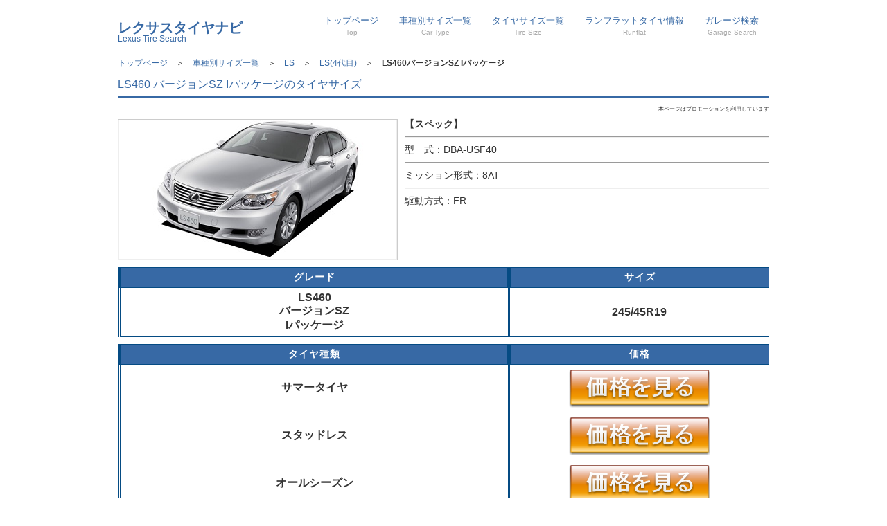

--- FILE ---
content_type: text/html
request_url: http://xn--eckvasq4azsxb.com/ls_4_ls460_szi.html
body_size: 2194
content:
<!DOGSYPE html>
<html dir="ltr" lang="ja">
<head>
<meta charset="UTF-8">
<meta name="viewport" content="width=device-width, user-scalable=yes, maximum-scale=1.0, minimum-scale=1.0">
<meta name="description" content="レクサスLS460 バージョンSZ Iパッケージ(4代目)のモデル別タイヤサイズリストと価格検索">
<meta name="keywords" content="レクサスLS460 バージョンSZ Iパッケージタイヤ,レクサスLS460 バージョンSZ Iパッケージタイヤサイズ,レクサスLS460 バージョンSZ Iパッケージスタッドレスタイヤ">
<title>レクサスLS460 バージョンSZ Iパッケージ(4代目)のタイヤサイズリスト｜レクサスタイヤナビ</title>
<link rel="stylesheet" href="style.css" type="text/css" media="screen">
<!--[if lt IE 9]>
<script src="js/html5.js"></script>
<script src="js/css3-mediaqueries.js"></script>
<![endif]-->
<script src="js/jquery1.7.2.min.js"></script>
<script src="js/script.js"></script>
</head>
<body>

<!-- ヘッダー -->
<div id="header">
	<div class="inner">
		<!-- ロゴ -->
		<div class="logo">
			<a href="index.html">レクサスタイヤナビ<br><span>Lexus Tire Search</span></a>
		</div>
		<!-- / ロゴ -->
    
	  <!-- メインナビゲーション -->
    <nav id="mainNav">
  		<a class="menu" id="menu"><span>MENU</span></a>
			<div class="panel">
				<ul>
					<li><a href="index.html">トップページ<br><span>Top</span></a></li>
					<li><a href="syasyu-list.html">車種別サイズ一覧<br><span>Car Type</span></a></li>
					<li><a href="size_top.html">タイヤサイズ一覧<br><span>Tire Size</span></a></li>
					<li><a href="runflat.html">ランフラットタイヤ情報<br><span>Runflat</span></a></li>
					<li><a href="garage.html">ガレージ検索<br><span>Garage Search</span></a></li>
				</ul>
      </div>
    </nav>
		<!-- メインナビゲーション -->
  
  </div>
</div>
<!-- / ヘッダー -->

<div id="wrapper">

	<!-- コンテンツ -->
        	<div id="pankuzu"><a href="index.html">トップページ</a>　＞　<a href="syasyu-list.html">車種別サイズ一覧</a>　＞　<a href="ls_top.html">LS</a>　＞　<a href="ls_4_top.html">LS(4代目)</a>　＞　<b>LS460バージョンSZ Iパッケージ</b></div>
    

	<section id="main">

      <section class="content">
			<h3 class="heading">LS460 バージョンSZ Iパッケージのタイヤサイズ</h3>
            <div align=right><p class="promo">本ページはプロモーションを利用しています</p></div>
			<article>
				<img src="images/ls_4_460vsz.jpg" alt="LS460 バージョンSZ Iパッケージ" class="alignleft frame">
					<p><b>【スペック】</b><br />
					<hr>
                    型&emsp;式：DBA-USF40<br />
                    <hr>
					ミッション形式：8AT<br />
					<hr>
					駆動方式：FR<br />
			</article>
 
    
          <table class="table" summary="LS460 バージョンSZ Iパッケージのタイヤサイズ1">
	<tbody>
		<tr>
			<th width="60%">グレード</th>
			<th>サイズ</th>
		</tr>
		<tr>
			<td><b>LS460<br />バージョンSZ<br />Iパッケージ</b></td>
			<td><b>245/45R19</b></td>
		</tr>
	</tbody>
</table>
                        
        
    <table class="table" summary="LS460 バージョンSZ Iパッケージのタイヤ種類別価格1">
				<tr>
                    <th width="60%">タイヤ種類</th>
                    <th>価格</th>
				</tr>

<tr>
    <td><b>サマータイヤ</b></td>
<td><a href="https://px.a8.net/svt/ejp?a8mat=2ZJCFM+4HDVVE+3MHS+BW0YB&a8ejpredirect=https%3A%2F%2Ftire-hood.com%2Ftire%2Fsummer%2F%3FmakerCode%3D177%26carNameCode%3D007%26beginModelYear%3D2006%26endModelYear%3D2017%26modelSeq%3D2%26fm%3D1" target="_blank" ><img src="images/kakaku_bn.png" alt="タイヤ価格を見る" /></a></td>
</tr>
<tr>
    <td><b>スタッドレス</b></td>
<td><a href="https://px.a8.net/svt/ejp?a8mat=2ZJCFM+4HDVVE+3MHS+BW0YB&a8ejpredirect=https%3A%2F%2Ftire-hood.com%2Ftire%2Fstudless%2F%3FmakerCode%3D177%26carNameCode%3D007%26beginModelYear%3D2006%26endModelYear%3D2017%26modelSeq%3D2%26fm%3D1" target="_blank" ><img src="images/kakaku_bn.png" alt="タイヤ価格を見る" /></a></td>
</tr>
<tr>
    <td><b>オールシーズン</b></td>
<td><a href="https://px.a8.net/svt/ejp?a8mat=2ZJCFM+4HDVVE+3MHS+BW0YB&a8ejpredirect=https%3A%2F%2Ftire-hood.com%2Ftire%2Fallseason%2F%3FmakerCode%3D177%26carNameCode%3D007%26beginModelYear%3D2006%26endModelYear%3D2017%26modelSeq%3D2%26fm%3D1" target="_blank" ><img src="images/kakaku_bn.png" alt="タイヤ価格を見る" /></a></td>
</tr>

			</table>

<div align="right">    
<a href="ls_4_top.html">> グレード選択にもどる</a>
</div>  	

    
	</section>
                    
                    
	</section>
	<!-- / コンテンツ -->


	<!-- サブコンテンツ -->
  <aside id="sub" class="gridWrapper">
    
  	<section class="grid">
			<h3>メインメニュー</h3>
      <ul class="list">
				<li><a href="index.html">トップページ</a></li>
				<li><a href="syasyu-list.html">車種一覧</a></li>
          		<li><a href="size_top.html">タイヤサイズ一覧</a></li>
      </ul> 
		</section>  
    
  	<section class="grid">
			<h3>タイヤインフォメーション</h3>
      <ul class="list">
				<li><a href="runflat.html">ランフラットタイヤ情報</a></li>
          		<li><a href="studless.html">スタッドレスタイヤ情報</a></li>
				<li><a href="garage.html">タイヤ交換ガレージ検索</a></li>
      </ul> 
		</section> 
      
    <section class="grid">
			<h3>レクサス情報</h3>
			<ul>
				<li><a href="hybrid_nenpi.html">ハイブリッド車燃費ランキング</a></li>
				<li><a href="lexus_imi.html">レクサスの意味</a></li>
				<li><a href="sitemap.html">サイトマップ</a></li>
				<li><a href="link.html">リンク</a></li>
				<li><a href="menseki.html">免責事項</a></li>
			</ul>
		</section>    

	</aside>
	<!-- / サブコンテンツ -->

</div>
<!-- / WRAPPER -->

<!-- フッター -->
<div id="footer">
	<div class="inner">
    
		<!-- 3カラム -->
    <section class="gridWrapper">
      
			<article class="grid">
      	<!-- ロゴ -->
				<p class="logo"><a href="index.html">レクサスタイヤナビ<br /><span>Lexus Tire Navi</span></a></p>
				<!-- / ロゴ -->
			</article>
			
      <article class="grid">
      	<!-- 電話番号+受付時間 -->

				<!-- / 電話番号+受付時間 -->
			</article>
			
      <article class="grid copyright">
      	Copyright(c) 2021-2025 レクサスタイヤナビ All Rights Reserved.<br />Design by <a href="http://f-tpl.com" target="_blank" rel="nofollow">http://f-tpl.com</a>
			</article>
		
    </section>
		<!-- / 3カラム -->
      
	</div>
</div>
<!-- / フッター -->

</body>
</html>

--- FILE ---
content_type: text/css
request_url: http://xn--eckvasq4azsxb.com/style.css
body_size: 3111
content:
@charset "utf-8";


/* =Reset default browser CSS.
Based on work by Eric Meyer: http://meyerweb.com/eric/tools/css/reset/index.html
-------------------------------------------------------------- */
html, body, div, span, applet, object, iframe, h1, h2, h3, h4, h5, h6, p, blockquote, pre, a, abbr, acronym, address, big, cite, code, del, dfn, em, font, ins, kbd, q, s, samp, small, strike, strong, sub, sup, tt, var, dl, dt, dd, ol, ul, li, fieldset, form, label, legend, table, caption, tbody, tfoot, thead, tr, th, td {border: 0;font-family: inherit;font-size: 100%;font-style: inherit;font-weight: inherit;margin: 0;outline: 0;padding: 0;vertical-align: baseline;}
:focus {outline: 0;}

ol, ul {list-style: none;}
table {border-collapse: separate;border-spacing: 0;}
caption, th, td {font-weight: normal;text-align: left;}
blockquote:before, blockquote:after,q:before, q:after {content: "";}
blockquote, q {quotes: "" "";}
a img{border: 0;}
figure{margin:0}
article, aside, details, figcaption, figure, footer, header, hgroup, menu, nav, section {display: block;}
/* -------------------------------------------------------------- */

body{
color:#333;
font:12px verdana,"ヒラギノ丸ゴ ProN W4","Hiragino Maru Gothic ProN","メイリオ","Meiryo","ＭＳ Ｐゴシック","MS PGothic",Sans-Serif;
line-height:1.5;
background:#fff;
-webkit-text-size-adjust: none;
}


/* リンク設定
------------------------------------------------------------*/
a{color:#3769a5;text-decoration:none;}
a:hover{color:#054b83;}
a:active, a:focus{outline:0;}


/* 全体
------------------------------------------------------------*/
#wrapper{
margin:0 auto;
padding:0 1%;
width:98%;
position:relative;
}

.inner{
margin:0 auto;
width:100%;
}


/*************
/* ヘッダー
*************/
#header{
padding:10px 0 15px;
overflow:hidden;
}

* html #header{height:1%;}

#header h1{
font-size:12px;
font-weight:normal;
}


/*************
/* ロゴ
*************/
#header .logo{
float:left;
padding:20px 0 0;
}

.logo a{
font-size:20px;
font-weight:bold;
line-height:1;
}

.logo span{
font-size:12px;
font-weight:normal;
}


/**************************
/* メイン画像（トップページ+サブページ）
**************************/
#mainBanner{
margin:30px auto;
padding:0;
width:100%;
position:relative;
line-height:0;
}

#mainBanner img{
max-width:100%;
height:auto;
padding:1px;
border:1px solid #ccc;
background:#eee;
}

.slogan{
position:absolute;
max-width:100%;
height:auto;
bottom:0;
left:0;
padding:5px 10px;
line-height:1.4;
z-index:100;
}

.slogan h2{
padding-bottom:5px;
color:#333;
font-size:20px;
}

.slogan h3{
font-size:14px;
color:#666;
}

/* サブページ スローガンの背景・黒*/
.subImg .slogan{left:auto;right:0;}

.subImg .slogan h2{color:#fff;}
.subImg .slogan h3{color:#ccc;}



/**************************
/* グリッド
**************************/
.gridWrapper{
padding-bottom:20px;
overflow: hidden;
}

* html .gridWrapper{height:1%;}
	
.grid{
float:left;
border-radius: 5px;
border: 1px solid #ccc;
background: #f5f5f5;   
}

.grid h3{
padding:10px 5px;
font-weight:bold;
text-align:center;
}

.grid p{
padding:5px 10px;
text-align:left;
}

.grid p.img{text-align:center;}

.gridWrapper img, img.frame{
max-width:100%;
height:auto;
margin-bottom:10px;
padding:1px;
border:1px solid #ccc;
background:#eee;
}

#sub img{
padding:0;
border:1px solid #ccc;
}

/* フッター内のグリッド(3カラム) */
#footer .grid{
color:#fff;
background:transparent;
}

#footer .grid p{padding:0;}


/*************
メイン コンテンツ
*************/
section.content{
padding:10px 0;
margin-bottom:20px;
border-radius:6px;
overflow:hidden;
font-size:14px;
}

* html section.content{height:1%;}

section.content p{margin-bottom:5px;}

h3.heading{
padding-bottom:5px;
margin-bottom:10px;
font-size:16px;
border-bottom:3px solid #3769a5;
color:#3769a5;
}

section.content img{
max-width:90%;
height:auto;
}

.alignleft{
float:left;
clear:left;
margin:3px 10px 10px 0;
}

.alignright{
float:right;
clear:right;
margin:3px 0 10px 10px;
}

#gallery .grid{
padding:5px 0 0;
border:0;
background:#fff;
}

.promo {
  font-size: 8px;
}

/*************
テーブル
*************/
table.table{
border-collapse:collapse;
width:100%;
margin:10px auto;
}

table.table th,table.table td{
padding:5px;
border:1px solid #054b83;
}

table.table th{
text-align:center;
font-weight:bold;
letter-spacing:1px;
white-space:nowrap;
color:#fff;
background:#3769a5;
border-left:#054b83 5px solid
}

table.table td{
text-align:center;
vertical-align: middle;
font-size:16px;
border-left:#054b83 3px double}



/*************
サブ（フッター前）コンテンツ
*************/
#sub ul{padding:10px;}

#sub li{
margin-bottom:10px;
padding-bottom:10px;
border-bottom:1px dashed #ebebeb;
}

#sub li:last-child{
border:0;
margin-bottom:0;
}

#sub li a{display:block;}

#sub ul.list{padding-bottom:7px;}

#sub ul.list li{
clear:both;
margin-bottom:4px;
padding:4px 0;
overflow:hidden;
}

* html #sub ul.list li{height:1%;}

#sub ul.list li img{
float:left;
margin:0 10px 0 0;
}

#sub ul.list li{
font-size:12px;
line-height:1.35;
}



select {
border: medium #c0c0c0 double;
	font-size :16px;
}




/*************
/* フッター
*************/
#footer{
clear:both;
padding:20px 0;
overflow:hidden;
background:#000000;
border-top:1px solid #3769a5;
}

* html #footer{height:1%;}

.tel strong{
font-size:20px;
font-weight:bold;
}

#footer a{color:#fff;}
#footer a:hover{color:#ccc;}

#footer .copyright{font-size:11px;}


/* PC用 */
@media only screen and (min-width:960px){	
	#wrapper,.inner{
	width:940px;
	padding:0;
	}
	
	#wrapper{padding-bottom:20px;}
	
  nav div.panel{
	display:block !important;
	float:right;
	}

	a#menu{display:none;}

	nav#mainNav ul{
	float:right;
	overflow:hidden;
	}

	* html nav#mainNav ul{height:1%;}

	nav#mainNav ul li{
	float:left;
	margin:0 5px;
	text-align:center;
	}

	nav#mainNav ul a{
	font-size:13px;
	display:block;
	padding:10px;
	border-bottom:3px solid #fff;
	}

	nav#mainNav ul span{
	color:#aaa;
	font-size:10px;
	}

	nav#mainNav ul li.active a,nav#mainNav ul a:hover{border-color:#054b83;}
	
	#mainBanner img{max-width:936px;}
	
	/* グリッド全体 */
	.gridWrapper{
	width:960px;
	margin:0 0 0 -20px;
	}
	
	/* グリッド共通 ベース:トップページ4カラム */
	.grid{
	float:left;
	width:218px;
	margin-left:20px;
	}
	
	/* サブコンテンツ + フッター グリッド(3カラム) */
	#sub .grid, #footer .grid{width:298px;}
	#footer .grid{border:0;}
	
	/* ギャラリー グリッド(4カラム) */
	#gallery{margin-left:-10px;}
  #gallery .grid{width:220px;}	
}


/* モニター幅940px以下 */
@media only screen and (max-width:940px){
	*{
    -webkit-box-sizing: border-box;
       -moz-box-sizing: border-box;
         -o-box-sizing: border-box;
        -ms-box-sizing: border-box;
            box-sizing: border-box;
	}
	
	#header h1{text-align:center;}
	
	#header .logo,#footer .logo{
	float:none;
	text-align:center;
	padding:10px 5px;
	}
	
	nav#mainNav{
	clear:both;
	width:100%;
	margin:0 auto;
	padding:0;
	background: -webkit-gradient(linear, left top, left bottom, color-stop(1, #054b83), color-stop(0.00, #3769a5));
	background: -webkit-linear-gradient(top, #3769a5 0%, #054b83 100%);
	background: -moz-linear-gradient(top, #3769a5 0%, #054b83 100%);
	background: -o-linear-gradient(top, #3769a5 0%, #054b83 100%);
	background: -ms-linear-gradient(top, #3769a5 0%, #054b83 100%);
	background: linear-gradient(top, #3769a5 0%, #054b83 100%);
	}

	nav#mainNav a.menu{
	width:100%;
	display:block;
	height:40px;
	line-height:40px;
	font-weight: bold;
	text-align:left;
	color:#fff;
	}

	nav#mainNav a#menu span{padding-left:10px;}
	nav#mainNav a.menu span:before{content: "→ ";}
	nav#mainNav a.menuOpen span:before{content: "↓ ";}

	nav#mainNav a#menu:hover{cursor:pointer;}

	nav .panel{
	display: none;
	width:100%;
	position: relative;
	right: 0;
	top:0;
	z-index: 1;
	}

	nav#mainNav ul li{
	float: none;
	clear:both;
	width:100%;
	height:auto;
	line-height:1.2;
	}

	nav#mainNav ul li a,nav#mainNav ul li.current-menu-item li a{
	display: block;
	padding:15px 10px;
	text-align:left;
	border-bottom:1px dashed #fff;
	color:#fff;
	background:#054b83;
	}
	
	nav#mainNav ul li a span{padding-left:10px;}
	
	nav#mainNav ul li:first-child a{border-top:1px dashed #fff;}
	
	nav#mainNav ul li:last-child a{border:0;}
	
	nav#mainNav ul li.active a,nav#mainNav ul li a:hover{background:#3769a5;}

	nav div.panel{float:none;}
	
	.grid{
	float:left;
	width:48%;
	margin:10px 2% 0 0;
	}
	
	.grid img{
	float:left;
	margin-right:5px;
	}
	
	#gallery{padding-left:1px;}
	
	#gallery .grid{
	width:23%;
	margin:0 2% 0 0;
	padding:0;
	}
	
	#gallery .grid img{
	float:none;
	margin:0;
	}
	
	#sub .grid{
	width:32%;
	margin:10px 1%;
	}
	
	#sub .grid:first-child{
	margin-left:0;
	}
	
	#sub .grid:last-child{
	margin-right:0;
	}
	
	#footer .grid, #footer .grid p{
	float:none;
	width:100%;
	text-align:center;
	border:0;
	}
	
	#footer .grid:last-child{padding-top:20px;}
}


/* iPad 縦 */
@media only screen and (max-width:768px){
  #header{padding-bottom:0;}	

	#header h1{text-align:center;}
	
	#header .logo{
	float:none;
	text-align:center;
	padding:10px 5px 20px;
	}
	
	#sub ul.list{padding:10px 10px 11px;}
	
	#sub ul.list li{
	padding-bottom:10px;
	margin-bottom:8px;
	}
}


/* スマートフォン 横(ランドスケープ) */
@media only screen and (max-width:640px){
	#footer .grid p{text-align:center;}
	
	.grid img{
	float:none;
	margin:0 auto;
	}
	
	.grid p,#sub .grid li{text-align:left;}

  .alignleft,.alignright{
	float:none;
	display:block;
	margin:0 auto 10px;
	}
	
	#sub ul.list li img{margin:0 5px 0 0;}
}


/* スマートフォン 縦(ポートレート) */
@media only screen and (max-width:480px){
	#mainBanner{margin-left:1px;}
	#mainBanner h2,#mainBanner h3{font-size:75%;}
	
	#sub .grid{
	float:none;
	width:98%;
	}
	
	#sub .grid h3{padding:10px 5px;}
	
	#sub ul.list{padding:10px;}
	
	#sub ul.list li{
	padding-bottom:3px;
	margin-bottom:3px;
	}
}